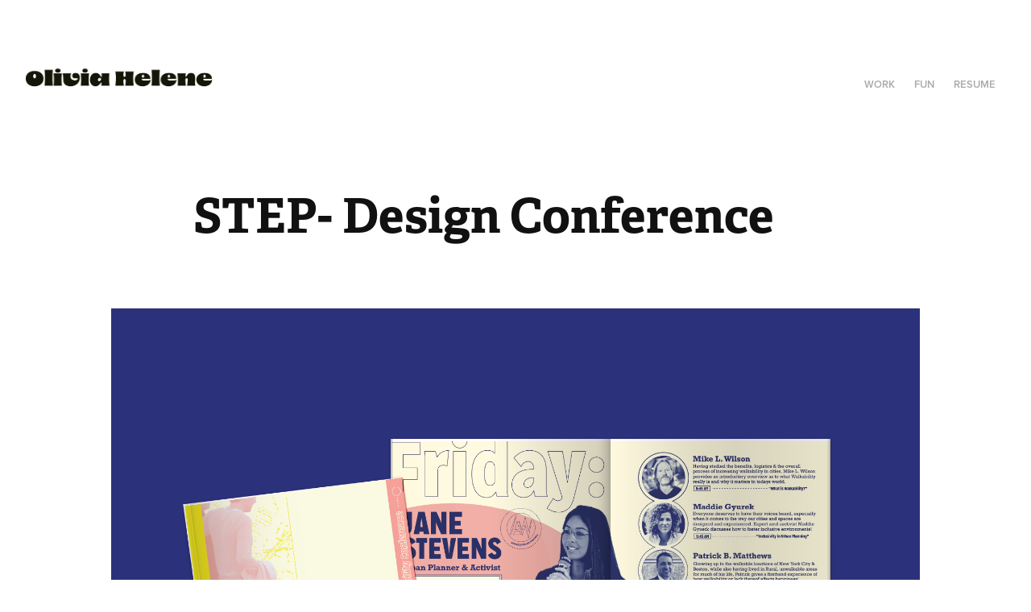

--- FILE ---
content_type: text/html; charset=utf-8
request_url: https://oliviahelene.com/step-design-conference
body_size: 4681
content:
<!DOCTYPE HTML>
<html lang="en-US">
<head>
  <meta charset="UTF-8" />
  <meta name="viewport" content="width=device-width, initial-scale=1" />
      <meta name="twitter:card"  content="summary_large_image" />
      <meta name="twitter:site"  content="@AdobePortfolio" />
      <meta  property="og:title" content="Olivia Santangelo - STEP- Design Conference" />
      <meta  property="og:image" content="https://cdn.myportfolio.com/bcf0317e-9def-4079-8a3b-f4a9984cf566/719b682c-853a-4888-a20b-cb116ac87a93_rwc_98x52x1279x1000x1279.png?h=6357a7955f7d8fb2501ebc485f8247c6" />
      <link rel="icon" href="[data-uri]"  />
      <link rel="stylesheet" href="/dist/css/main.css" type="text/css" />
      <link rel="stylesheet" href="https://cdn.myportfolio.com/bcf0317e-9def-4079-8a3b-f4a9984cf566/717829a48b5fad64747b7bf2f577ae731768444389.css?h=8e5dd0314469d9611e63f8f76eae981c" type="text/css" />
    <link rel="canonical" href="https://oliviahelene.com/step-design-conference" />
      <title>Olivia Santangelo - STEP- Design Conference</title>
    <script type="text/javascript" src="//use.typekit.net/ik/[base64].js?cb=35f77bfb8b50944859ea3d3804e7194e7a3173fb" async onload="
    try {
      window.Typekit.load();
    } catch (e) {
      console.warn('Typekit not loaded.');
    }
    "></script>
</head>
  <body class="transition-enabled">  <div class='page-background-video page-background-video-with-panel'>
  </div>
  <div class="js-responsive-nav">
    <div class="responsive-nav has-social">
      <div class="close-responsive-click-area js-close-responsive-nav">
        <div class="close-responsive-button"></div>
      </div>
          <div class="nav-container">
            <nav data-hover-hint="nav">
                <div class="gallery-title"><a href="/graphic-design" >WORK</a></div>
                <div class="gallery-title"><a href="/work" >FUN</a></div>
      <div class="page-title">
        <a href="/about" >RESUME</a>
      </div>
                <div class="social pf-nav-social" data-hover-hint="navSocialIcons">
                  <ul>
                  </ul>
                </div>
            </nav>
          </div>
    </div>
  </div>
  <div class="site-wrap cfix js-site-wrap">
    <div class="site-container">
      <div class="site-content e2e-site-content">
        <header class="site-header">
          <div class="logo-container">
              <div class="logo-wrap" data-hover-hint="logo">
                    <div class="logo e2e-site-logo-text logo-image  ">
    <a href="/graphic-design" class="image-normal image-link">
      <img src="https://cdn.myportfolio.com/bcf0317e-9def-4079-8a3b-f4a9984cf566/b788dfa0-a057-4903-b038-dd0a74ff2476_rwc_0x0x8583x1197x4096.png?h=fa04ed0c35863e939eddc524ad59ae5c" alt="Olivia Santangelo">
    </a>
</div>
              </div>
  <div class="hamburger-click-area js-hamburger">
    <div class="hamburger">
      <i></i>
      <i></i>
      <i></i>
    </div>
  </div>
          </div>
              <div class="nav-container">
                <nav data-hover-hint="nav">
                <div class="gallery-title"><a href="/graphic-design" >WORK</a></div>
                <div class="gallery-title"><a href="/work" >FUN</a></div>
      <div class="page-title">
        <a href="/about" >RESUME</a>
      </div>
                    <div class="social pf-nav-social" data-hover-hint="navSocialIcons">
                      <ul>
                      </ul>
                    </div>
                </nav>
              </div>
        </header>
        <main>
  <div class="page-container" data-context="page.page.container" data-hover-hint="pageContainer">
    <section class="page standard-modules">
        <header class="page-header content" data-context="pages" data-identity="id:p6555093b1655048f462af51a85b8646511b2d015a17a07bcf264e" data-hover-hint="pageHeader" data-hover-hint-id="p6555093b1655048f462af51a85b8646511b2d015a17a07bcf264e">
            <h1 class="title preserve-whitespace e2e-site-logo-text">STEP- Design Conference</h1>
            <p class="description"></p>
        </header>
      <div class="page-content js-page-content" data-context="pages" data-identity="id:p6555093b1655048f462af51a85b8646511b2d015a17a07bcf264e">
        <div id="project-canvas" class="js-project-modules modules content">
          <div id="project-modules">
              
              <div class="project-module module image project-module-image js-js-project-module"  style="padding-top: px;
padding-bottom: px;
">

  

  
     <div class="js-lightbox" data-src="https://cdn.myportfolio.com/bcf0317e-9def-4079-8a3b-f4a9984cf566/c5357e7c-97f8-4e75-893d-0095065c1fdc.png?h=6e8b4df54f28b18115a6f6c19f13ad0f">
           <img
             class="js-lazy e2e-site-project-module-image"
             src="[data-uri]"
             data-src="https://cdn.myportfolio.com/bcf0317e-9def-4079-8a3b-f4a9984cf566/c5357e7c-97f8-4e75-893d-0095065c1fdc_rw_1920.png?h=83a93b268e8bac5cecce22d692458593"
             data-srcset="https://cdn.myportfolio.com/bcf0317e-9def-4079-8a3b-f4a9984cf566/c5357e7c-97f8-4e75-893d-0095065c1fdc_rw_600.png?h=3e745a61ff285225b9813ebe4e9bdea0 600w,https://cdn.myportfolio.com/bcf0317e-9def-4079-8a3b-f4a9984cf566/c5357e7c-97f8-4e75-893d-0095065c1fdc_rw_1200.png?h=0ba1b13ce5279796a61b8aab698c7afb 1200w,https://cdn.myportfolio.com/bcf0317e-9def-4079-8a3b-f4a9984cf566/c5357e7c-97f8-4e75-893d-0095065c1fdc_rw_1920.png?h=83a93b268e8bac5cecce22d692458593 1876w,"
             data-sizes="(max-width: 1876px) 100vw, 1876px"
             width="1876"
             height="0"
             style="padding-bottom: 66.67%; background: rgba(0, 0, 0, 0.03)"
             
           >
     </div>
  

</div>

              
              
              
              
              
              
              
              
              
              <div class="project-module module image project-module-image js-js-project-module"  style="padding-top: px;
padding-bottom: px;
">

  

  
     <div class="js-lightbox" data-src="https://cdn.myportfolio.com/bcf0317e-9def-4079-8a3b-f4a9984cf566/571534e3-b967-4490-84e2-27d433950de4.jpg?h=767bd6255df6899c058e857b56a830e8">
           <img
             class="js-lazy e2e-site-project-module-image"
             src="[data-uri]"
             data-src="https://cdn.myportfolio.com/bcf0317e-9def-4079-8a3b-f4a9984cf566/571534e3-b967-4490-84e2-27d433950de4_rw_3840.jpg?h=e170aa25408a192966e96bea407c39bf"
             data-srcset="https://cdn.myportfolio.com/bcf0317e-9def-4079-8a3b-f4a9984cf566/571534e3-b967-4490-84e2-27d433950de4_rw_600.jpg?h=7511e5ec59cac37511c99e57356c02b4 600w,https://cdn.myportfolio.com/bcf0317e-9def-4079-8a3b-f4a9984cf566/571534e3-b967-4490-84e2-27d433950de4_rw_1200.jpg?h=edeaf9ea9144830ed2cb32b13b807199 1200w,https://cdn.myportfolio.com/bcf0317e-9def-4079-8a3b-f4a9984cf566/571534e3-b967-4490-84e2-27d433950de4_rw_1920.jpg?h=8ab1f32be8dd077cbf6b5f70b8ffbbac 1920w,https://cdn.myportfolio.com/bcf0317e-9def-4079-8a3b-f4a9984cf566/571534e3-b967-4490-84e2-27d433950de4_rw_3840.jpg?h=e170aa25408a192966e96bea407c39bf 3840w,"
             data-sizes="(max-width: 3840px) 100vw, 3840px"
             width="3840"
             height="0"
             style="padding-bottom: 60.67%; background: rgba(0, 0, 0, 0.03)"
             
           >
     </div>
  

</div>

              
              
              
              
              
              
              
              
              
              <div class="project-module module image project-module-image js-js-project-module"  style="padding-top: px;
padding-bottom: px;
">

  

  
     <div class="js-lightbox" data-src="https://cdn.myportfolio.com/bcf0317e-9def-4079-8a3b-f4a9984cf566/54ec4303-0c39-4d13-95ce-26bfd6468475.jpg?h=9a53ae2af908542ac4d3dd0552ce4753">
           <img
             class="js-lazy e2e-site-project-module-image"
             src="[data-uri]"
             data-src="https://cdn.myportfolio.com/bcf0317e-9def-4079-8a3b-f4a9984cf566/54ec4303-0c39-4d13-95ce-26bfd6468475_rw_3840.jpg?h=b7350314d670002b2d136e8d27ecc3fc"
             data-srcset="https://cdn.myportfolio.com/bcf0317e-9def-4079-8a3b-f4a9984cf566/54ec4303-0c39-4d13-95ce-26bfd6468475_rw_600.jpg?h=66a67cb722164699479496aaad5d27a8 600w,https://cdn.myportfolio.com/bcf0317e-9def-4079-8a3b-f4a9984cf566/54ec4303-0c39-4d13-95ce-26bfd6468475_rw_1200.jpg?h=2093be8f1da38192234f1006e9e9ffe8 1200w,https://cdn.myportfolio.com/bcf0317e-9def-4079-8a3b-f4a9984cf566/54ec4303-0c39-4d13-95ce-26bfd6468475_rw_1920.jpg?h=8c8d994940990f0c1f164a9c1656414d 1920w,https://cdn.myportfolio.com/bcf0317e-9def-4079-8a3b-f4a9984cf566/54ec4303-0c39-4d13-95ce-26bfd6468475_rw_3840.jpg?h=b7350314d670002b2d136e8d27ecc3fc 3840w,"
             data-sizes="(max-width: 3840px) 100vw, 3840px"
             width="3840"
             height="0"
             style="padding-bottom: 60.67%; background: rgba(0, 0, 0, 0.03)"
             
           >
     </div>
  

</div>

              
              
              
              
              
              
              
              
              
              <div class="project-module module image project-module-image js-js-project-module"  style="padding-top: px;
padding-bottom: px;
">

  

  
     <div class="js-lightbox" data-src="https://cdn.myportfolio.com/bcf0317e-9def-4079-8a3b-f4a9984cf566/2c56a227-cbaa-435b-9a25-87807189650c.jpg?h=b07e0ec6feb28f136d0d645bf3545d1b">
           <img
             class="js-lazy e2e-site-project-module-image"
             src="[data-uri]"
             data-src="https://cdn.myportfolio.com/bcf0317e-9def-4079-8a3b-f4a9984cf566/2c56a227-cbaa-435b-9a25-87807189650c_rw_3840.jpg?h=6f8cac1e15b926553f75d9d361b3adaf"
             data-srcset="https://cdn.myportfolio.com/bcf0317e-9def-4079-8a3b-f4a9984cf566/2c56a227-cbaa-435b-9a25-87807189650c_rw_600.jpg?h=18e8e9edee5e1f8f14d0acc94d741d3a 600w,https://cdn.myportfolio.com/bcf0317e-9def-4079-8a3b-f4a9984cf566/2c56a227-cbaa-435b-9a25-87807189650c_rw_1200.jpg?h=be799955b26ac2dc2ff46e94555cc1a5 1200w,https://cdn.myportfolio.com/bcf0317e-9def-4079-8a3b-f4a9984cf566/2c56a227-cbaa-435b-9a25-87807189650c_rw_1920.jpg?h=4f2aaf72279b8509fab1a145afa528b7 1920w,https://cdn.myportfolio.com/bcf0317e-9def-4079-8a3b-f4a9984cf566/2c56a227-cbaa-435b-9a25-87807189650c_rw_3840.jpg?h=6f8cac1e15b926553f75d9d361b3adaf 3840w,"
             data-sizes="(max-width: 3840px) 100vw, 3840px"
             width="3840"
             height="0"
             style="padding-bottom: 60.67%; background: rgba(0, 0, 0, 0.03)"
             
           >
     </div>
  

</div>

              
              
              
              
              
              
              
              
              
              <div class="project-module module image project-module-image js-js-project-module"  style="padding-top: px;
padding-bottom: px;
">

  

  
     <div class="js-lightbox" data-src="https://cdn.myportfolio.com/bcf0317e-9def-4079-8a3b-f4a9984cf566/1e0406c9-4e5d-4be4-9622-fd28e1bdc95c.jpg?h=4d9c50aaf5ff6ce1942346509ad4a01d">
           <img
             class="js-lazy e2e-site-project-module-image"
             src="[data-uri]"
             data-src="https://cdn.myportfolio.com/bcf0317e-9def-4079-8a3b-f4a9984cf566/1e0406c9-4e5d-4be4-9622-fd28e1bdc95c_rw_3840.jpg?h=162f2e956283887451c124c1aa5e7f1c"
             data-srcset="https://cdn.myportfolio.com/bcf0317e-9def-4079-8a3b-f4a9984cf566/1e0406c9-4e5d-4be4-9622-fd28e1bdc95c_rw_600.jpg?h=d39b8d526052cd051634bf081e59cab5 600w,https://cdn.myportfolio.com/bcf0317e-9def-4079-8a3b-f4a9984cf566/1e0406c9-4e5d-4be4-9622-fd28e1bdc95c_rw_1200.jpg?h=cf2c64de94ed24b58f17525855f4ea19 1200w,https://cdn.myportfolio.com/bcf0317e-9def-4079-8a3b-f4a9984cf566/1e0406c9-4e5d-4be4-9622-fd28e1bdc95c_rw_1920.jpg?h=556ea5240de42c1a213d197ac7d7340a 1920w,https://cdn.myportfolio.com/bcf0317e-9def-4079-8a3b-f4a9984cf566/1e0406c9-4e5d-4be4-9622-fd28e1bdc95c_rw_3840.jpg?h=162f2e956283887451c124c1aa5e7f1c 3840w,"
             data-sizes="(max-width: 3840px) 100vw, 3840px"
             width="3840"
             height="0"
             style="padding-bottom: 60.5%; background: rgba(0, 0, 0, 0.03)"
             
           >
     </div>
  

</div>

              
              
              
              
              
              
              
              
              
              <div class="project-module module image project-module-image js-js-project-module"  style="padding-top: px;
padding-bottom: px;
">

  

  
     <div class="js-lightbox" data-src="https://cdn.myportfolio.com/bcf0317e-9def-4079-8a3b-f4a9984cf566/32d72d14-9ab1-40c3-bc93-256bf6090f03.jpg?h=d21338ad98d12483929fe9c76b353410">
           <img
             class="js-lazy e2e-site-project-module-image"
             src="[data-uri]"
             data-src="https://cdn.myportfolio.com/bcf0317e-9def-4079-8a3b-f4a9984cf566/32d72d14-9ab1-40c3-bc93-256bf6090f03_rw_3840.jpg?h=c1bfb5e5555e76d2b1be3f0b47c5893f"
             data-srcset="https://cdn.myportfolio.com/bcf0317e-9def-4079-8a3b-f4a9984cf566/32d72d14-9ab1-40c3-bc93-256bf6090f03_rw_600.jpg?h=ff55f3a521a59c85738f8fbcbc099dfd 600w,https://cdn.myportfolio.com/bcf0317e-9def-4079-8a3b-f4a9984cf566/32d72d14-9ab1-40c3-bc93-256bf6090f03_rw_1200.jpg?h=c2813d4dd03f3f1d9d1be120c7c73296 1200w,https://cdn.myportfolio.com/bcf0317e-9def-4079-8a3b-f4a9984cf566/32d72d14-9ab1-40c3-bc93-256bf6090f03_rw_1920.jpg?h=e7acf3167b383041326a8f291f216ab1 1920w,https://cdn.myportfolio.com/bcf0317e-9def-4079-8a3b-f4a9984cf566/32d72d14-9ab1-40c3-bc93-256bf6090f03_rw_3840.jpg?h=c1bfb5e5555e76d2b1be3f0b47c5893f 3840w,"
             data-sizes="(max-width: 3840px) 100vw, 3840px"
             width="3840"
             height="0"
             style="padding-bottom: 60.67%; background: rgba(0, 0, 0, 0.03)"
             
           >
     </div>
  

</div>

              
              
              
              
              
              
              
              
              
              <div class="project-module module image project-module-image js-js-project-module"  style="padding-top: px;
padding-bottom: px;
">

  

  
     <div class="js-lightbox" data-src="https://cdn.myportfolio.com/bcf0317e-9def-4079-8a3b-f4a9984cf566/232b5ae0-7286-4c49-9866-1f860554a108.jpg?h=736e55ddafc6290bfee6b234b12cdb66">
           <img
             class="js-lazy e2e-site-project-module-image"
             src="[data-uri]"
             data-src="https://cdn.myportfolio.com/bcf0317e-9def-4079-8a3b-f4a9984cf566/232b5ae0-7286-4c49-9866-1f860554a108_rw_3840.jpg?h=5330ff92a2fe8ba4c2953f403463cc3a"
             data-srcset="https://cdn.myportfolio.com/bcf0317e-9def-4079-8a3b-f4a9984cf566/232b5ae0-7286-4c49-9866-1f860554a108_rw_600.jpg?h=ba63737ac8b8667b066b0f8e7c20c342 600w,https://cdn.myportfolio.com/bcf0317e-9def-4079-8a3b-f4a9984cf566/232b5ae0-7286-4c49-9866-1f860554a108_rw_1200.jpg?h=eddcb00b288623fdeded2cdc566b76ad 1200w,https://cdn.myportfolio.com/bcf0317e-9def-4079-8a3b-f4a9984cf566/232b5ae0-7286-4c49-9866-1f860554a108_rw_1920.jpg?h=f3cb83b944b52a60cc2a641140f2342c 1920w,https://cdn.myportfolio.com/bcf0317e-9def-4079-8a3b-f4a9984cf566/232b5ae0-7286-4c49-9866-1f860554a108_rw_3840.jpg?h=5330ff92a2fe8ba4c2953f403463cc3a 3840w,"
             data-sizes="(max-width: 3840px) 100vw, 3840px"
             width="3840"
             height="0"
             style="padding-bottom: 60.67%; background: rgba(0, 0, 0, 0.03)"
             
           >
     </div>
  

</div>

              
              
              
              
              
              
              
              
              
              <div class="project-module module image project-module-image js-js-project-module"  style="padding-top: px;
padding-bottom: px;
">

  

  
     <div class="js-lightbox" data-src="https://cdn.myportfolio.com/bcf0317e-9def-4079-8a3b-f4a9984cf566/f8506d53-896a-4751-a4af-b96a6ee30163.jpeg?h=e3c992d788f2cdd3919c0fe4dd91806a">
           <img
             class="js-lazy e2e-site-project-module-image"
             src="[data-uri]"
             data-src="https://cdn.myportfolio.com/bcf0317e-9def-4079-8a3b-f4a9984cf566/f8506d53-896a-4751-a4af-b96a6ee30163_rw_1920.jpeg?h=485b0f49064d84e6db7e399f8d2ea85d"
             data-srcset="https://cdn.myportfolio.com/bcf0317e-9def-4079-8a3b-f4a9984cf566/f8506d53-896a-4751-a4af-b96a6ee30163_rw_600.jpeg?h=30e1a76d04a242fe691d321b11e08739 600w,https://cdn.myportfolio.com/bcf0317e-9def-4079-8a3b-f4a9984cf566/f8506d53-896a-4751-a4af-b96a6ee30163_rw_1200.jpeg?h=96f3784f1b3043c5d22d351655e0510a 1200w,https://cdn.myportfolio.com/bcf0317e-9def-4079-8a3b-f4a9984cf566/f8506d53-896a-4751-a4af-b96a6ee30163_rw_1920.jpeg?h=485b0f49064d84e6db7e399f8d2ea85d 1920w,"
             data-sizes="(max-width: 1920px) 100vw, 1920px"
             width="1920"
             height="0"
             style="padding-bottom: 60.67%; background: rgba(0, 0, 0, 0.03)"
             
           >
     </div>
  

</div>

              
              
              
              
              
              
              
              
              
              <div class="project-module module image project-module-image js-js-project-module"  style="padding-top: px;
padding-bottom: px;
">

  

  
     <div class="js-lightbox" data-src="https://cdn.myportfolio.com/bcf0317e-9def-4079-8a3b-f4a9984cf566/b60ce87d-80e9-4857-8ac7-c190bb8a0298.jpg?h=4ed763f7c6fea6508a593376f6397d5d">
           <img
             class="js-lazy e2e-site-project-module-image"
             src="[data-uri]"
             data-src="https://cdn.myportfolio.com/bcf0317e-9def-4079-8a3b-f4a9984cf566/b60ce87d-80e9-4857-8ac7-c190bb8a0298_rw_3840.jpg?h=a3fdf9ff7ccfcecc42bbbb704eddcf14"
             data-srcset="https://cdn.myportfolio.com/bcf0317e-9def-4079-8a3b-f4a9984cf566/b60ce87d-80e9-4857-8ac7-c190bb8a0298_rw_600.jpg?h=e17e117785cb454081228f516a665f84 600w,https://cdn.myportfolio.com/bcf0317e-9def-4079-8a3b-f4a9984cf566/b60ce87d-80e9-4857-8ac7-c190bb8a0298_rw_1200.jpg?h=0dabf321e468a6a4a50825e6436acb59 1200w,https://cdn.myportfolio.com/bcf0317e-9def-4079-8a3b-f4a9984cf566/b60ce87d-80e9-4857-8ac7-c190bb8a0298_rw_1920.jpg?h=71eaa906eeab5661a2ba445d07c2ddc5 1920w,https://cdn.myportfolio.com/bcf0317e-9def-4079-8a3b-f4a9984cf566/b60ce87d-80e9-4857-8ac7-c190bb8a0298_rw_3840.jpg?h=a3fdf9ff7ccfcecc42bbbb704eddcf14 3840w,"
             data-sizes="(max-width: 3840px) 100vw, 3840px"
             width="3840"
             height="0"
             style="padding-bottom: 60.67%; background: rgba(0, 0, 0, 0.03)"
             
           >
     </div>
  

</div>

              
              
              
              
              
              
              
              
              
              <div class="project-module module image project-module-image js-js-project-module"  style="padding-top: px;
padding-bottom: px;
">

  

  
     <div class="js-lightbox" data-src="https://cdn.myportfolio.com/bcf0317e-9def-4079-8a3b-f4a9984cf566/857a16ae-0b6c-4120-987d-81659545d236.jpg?h=f45baa151ec51a2d2bd92b931a6e32b4">
           <img
             class="js-lazy e2e-site-project-module-image"
             src="[data-uri]"
             data-src="https://cdn.myportfolio.com/bcf0317e-9def-4079-8a3b-f4a9984cf566/857a16ae-0b6c-4120-987d-81659545d236_rw_3840.jpg?h=0e641a68324dba1a13a02f410f4683b7"
             data-srcset="https://cdn.myportfolio.com/bcf0317e-9def-4079-8a3b-f4a9984cf566/857a16ae-0b6c-4120-987d-81659545d236_rw_600.jpg?h=aa43a376c8d59c2e0f572ff5089659ba 600w,https://cdn.myportfolio.com/bcf0317e-9def-4079-8a3b-f4a9984cf566/857a16ae-0b6c-4120-987d-81659545d236_rw_1200.jpg?h=3d7aa206dbbd6efd5f3a4234464e4af2 1200w,https://cdn.myportfolio.com/bcf0317e-9def-4079-8a3b-f4a9984cf566/857a16ae-0b6c-4120-987d-81659545d236_rw_1920.jpg?h=8503ff6e64e0b9170fc384bd8d74a6bc 1920w,https://cdn.myportfolio.com/bcf0317e-9def-4079-8a3b-f4a9984cf566/857a16ae-0b6c-4120-987d-81659545d236_rw_3840.jpg?h=0e641a68324dba1a13a02f410f4683b7 3840w,"
             data-sizes="(max-width: 3840px) 100vw, 3840px"
             width="3840"
             height="0"
             style="padding-bottom: 60.67%; background: rgba(0, 0, 0, 0.03)"
             
           >
     </div>
  

</div>

              
              
              
              
              
              
              
              
          </div>
        </div>
      </div>
    </section>
        <section class="back-to-top" data-hover-hint="backToTop">
          <a href="#"><span class="arrow">&uarr;</span><span class="preserve-whitespace">Back to Top</span></a>
        </section>
        <a class="back-to-top-fixed js-back-to-top back-to-top-fixed-with-panel" data-hover-hint="backToTop" data-hover-hint-placement="top-start" href="#">
          <svg version="1.1" id="Layer_1" xmlns="http://www.w3.org/2000/svg" xmlns:xlink="http://www.w3.org/1999/xlink" x="0px" y="0px"
           viewBox="0 0 26 26" style="enable-background:new 0 0 26 26;" xml:space="preserve" class="icon icon-back-to-top">
          <g>
            <path d="M13.8,1.3L21.6,9c0.1,0.1,0.1,0.3,0.2,0.4c0.1,0.1,0.1,0.3,0.1,0.4s0,0.3-0.1,0.4c-0.1,0.1-0.1,0.3-0.3,0.4
              c-0.1,0.1-0.2,0.2-0.4,0.3c-0.2,0.1-0.3,0.1-0.4,0.1c-0.1,0-0.3,0-0.4-0.1c-0.2-0.1-0.3-0.2-0.4-0.3L14.2,5l0,19.1
              c0,0.2-0.1,0.3-0.1,0.5c0,0.1-0.1,0.3-0.3,0.4c-0.1,0.1-0.2,0.2-0.4,0.3c-0.1,0.1-0.3,0.1-0.5,0.1c-0.1,0-0.3,0-0.4-0.1
              c-0.1-0.1-0.3-0.1-0.4-0.3c-0.1-0.1-0.2-0.2-0.3-0.4c-0.1-0.1-0.1-0.3-0.1-0.5l0-19.1l-5.7,5.7C6,10.8,5.8,10.9,5.7,11
              c-0.1,0.1-0.3,0.1-0.4,0.1c-0.2,0-0.3,0-0.4-0.1c-0.1-0.1-0.3-0.2-0.4-0.3c-0.1-0.1-0.1-0.2-0.2-0.4C4.1,10.2,4,10.1,4.1,9.9
              c0-0.1,0-0.3,0.1-0.4c0-0.1,0.1-0.3,0.3-0.4l7.7-7.8c0.1,0,0.2-0.1,0.2-0.1c0,0,0.1-0.1,0.2-0.1c0.1,0,0.2,0,0.2-0.1
              c0.1,0,0.1,0,0.2,0c0,0,0.1,0,0.2,0c0.1,0,0.2,0,0.2,0.1c0.1,0,0.1,0.1,0.2,0.1C13.7,1.2,13.8,1.2,13.8,1.3z"/>
          </g>
          </svg>
        </a>
  </div>
              <footer class="site-footer" data-hover-hint="footer">
                <div class="footer-text">
                  Powered by <a href="http://portfolio.adobe.com" target="_blank">Adobe Portfolio</a>
                </div>
              </footer>
        </main>
      </div>
    </div>
  </div>
</body>
<script type="text/javascript">
  // fix for Safari's back/forward cache
  window.onpageshow = function(e) {
    if (e.persisted) { window.location.reload(); }
  };
</script>
  <script type="text/javascript">var __config__ = {"page_id":"p6555093b1655048f462af51a85b8646511b2d015a17a07bcf264e","theme":{"name":"geometric"},"pageTransition":true,"linkTransition":true,"disableDownload":false,"localizedValidationMessages":{"required":"This field is required","Email":"This field must be a valid email address"},"lightbox":{"enabled":true,"color":{"opacity":0.94,"hex":"#fff"}},"cookie_banner":{"enabled":false}};</script>
  <script type="text/javascript" src="/site/translations?cb=35f77bfb8b50944859ea3d3804e7194e7a3173fb"></script>
  <script type="text/javascript" src="/dist/js/main.js?cb=35f77bfb8b50944859ea3d3804e7194e7a3173fb"></script>
</html>
